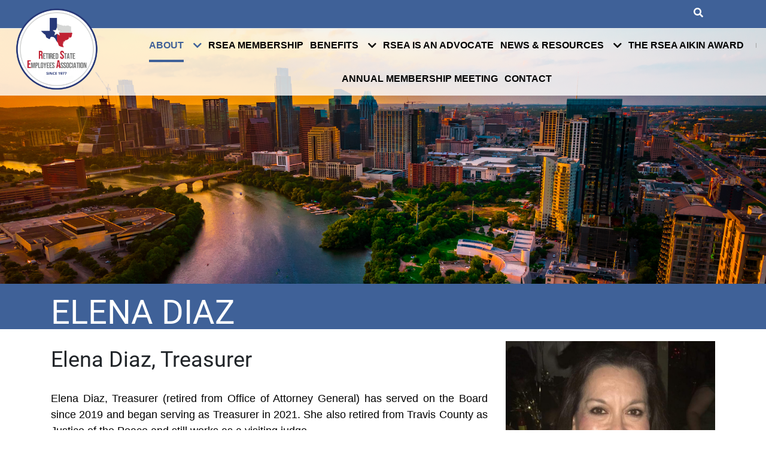

--- FILE ---
content_type: text/html; charset=UTF-8
request_url: https://www.rseaoftx.org/index.php/about/director-pages/11951
body_size: 3906
content:
<!DOCTYPE html>
<html lang="en">
<head>
			<!-- Google Tag Manager -->
		<script>(function(w,d,s,l,i){ w[l]=w[l]||[];w[l].push({ 'gtm.start':
		new Date().getTime(),event:'gtm.js'});var f=d.getElementsByTagName(s)[0],
		j=d.createElement(s),dl=l!='dataLayer'?'&l='+l:'';j.async=true;j.src=
		'https://www.googletagmanager.com/gtm.js?id='+i+dl;f.parentNode.insertBefore(j,f);
		})(window,document,'script','dataLayer','GTM-WRWGHZM5');</script>
		<!-- End Google Tag Manager -->
	
			<!-- Global site tag (gtag.js) - Google Analytics -->
		<script async src="https://www.googletagmanager.com/gtag/js?id=G-P6YKLQ7THR"></script>
		<script>
		  window.dataLayer = window.dataLayer || [];
		  function gtag(){ dataLayer.push(arguments); }
		  gtag('js', new Date());

		  gtag('config', 'G-P6YKLQ7THR');
		</script>
		<meta charset="utf-8">
	<meta name="viewport" content="width=device-width, initial-scale=1.0">

	<title>Elena Diaz Director pages</title>
	<meta name="keywords" content="AboutDirector pages, Elena Diaz" />
	<meta name="description" content="Elena Diaz" />
	<meta property="og:type" content="website"/>
	<meta property="og:url" content="http://www.rseaoftx.org/index.php/about/director-pages/11951"/>
	<meta property="og:image" content="http://www.rseaoftx.org/sysimg/elena-diaz-about-director-pages-11951-image.JPG"/>
	<meta property="og:title" content="Elena Diaz, Treasurer" />
	<meta property="og:description" content=" Elena Diaz, Treasurer (retired from Office of Attorney General) has served on the Board since 2019 and began serving as Treasurer in 2021. She also retired from Travis County as Justice of the..." />
	<meta property="fb:app_id" content="" />

	<link rel="SHORTCUT ICON" href="/favicon.ico"/>

	<link rel="stylesheet" href="/styles/fonts/font-awesome/css/all.min.css" type="text/css" media="screen"/>
	<link rel="stylesheet" href="/scripts/slick/slick.css" type="text/css"/>
	<link rel="stylesheet" href="/scripts/slick/slick-theme.css" type="text/css"/>
	<link rel="stylesheet" href="/styles/base.css" type="text/css" media="screen,print"/>
	<link href="https://fonts.googleapis.com/css?family=Tangerine&display=swap" rel="stylesheet">
</head>
<body class="section-about">

	<div id="test1"></div>
	<div id="test2"></div>

	
	
		
	<a name="page-top" id="page-top"></a>
	
		
	
	
<header class="header d-print-none">
	<div id="search-bar">
		<div class="container">
			<div class="row">
				<div class="col-sm-12">
					<form method="get" action="/index.php/search" class="md-form">
						<div class="input-group">
							<input id="search" class="form-control" type="text" name="search" placeholder="Search" style="width:auto;">
							<div class="input-group-append">
								<button class="btn">Search</button>
							</div>
													</div>
					</form>
				</div>
			</div>
		</div>
	</div>
	<div id="header-upper">
		<div class="container">
			<div class="row">
				<div class="col-12 col-md-4">
					<div class="header-upper-social">
						
																																																		</div>
				</div>
				<div class="d-none d-lg-block col-12 col-md-8 text-right">
					<div id="header-upper-links">
						
																					<a href="#search-button" class="navigation-link" target="_self"><i class="fa fa-search"></i></a>
																		</div>
				</div>
			</div>
		</div>
	</div>
	<div id="header-lower">
		<div class="container-fluid">
			<div class="row"> 
				<div id="header-logo" class="col-5 col-sm-4 col-md-3 col-lg-2 col-xl-2">
										<a href="/" target="_self">
						<img src="/sysimg/-config-header-basic-settings-toplogo-field-value.png" alt=""/>
					</a>
									</div>
				<div id="header-desktop" class="d-none d-xl-block col-xl-10">
					<div id="main-nav">
						<nav>
							<ul>
																																																																																																																																																															<li class="main-nav-item-link has-dropdown active"><a href="/index.php/about" target="_self">About</a>
																				<div class="main-sub-nav z-depth-2">
											<div class="container">
												<div class="row">
													<div class="col-12 col-sm-12 ">
														<a href="/index.php/about" target="_self" class="main-sub-nav-title">About</a>
														<ul>
																																																																																																																																																																																														<li><a href="/index.php/about/our-values" target="_self">RSEA Values</a>
																																</li>
																																																												<li><a href="/view/download.php/about/bylaws" target="_blank">Our Bylaws</a>
																																</li>
																																																																																									<li><a href="/index.php/about/officers--directors" target="_self">Officers & Directors</a>
																																</li>
																																																												<li><a href="/index.php/about/scholarships" target="_self">Public Service Fellows</a>
																																</li>
																																																																																																																																																															</ul>
													</div>
																									</div>
											</div>
										</div>
																			</li>
																																															<li class="main-nav-item-link  "><a href="/index.php/join" target="_self">RSEA Membership</a>
																			</li>
																																																														<li class="main-nav-item-link has-dropdown "><a href="/index.php/benefits" target="_self">Benefits</a>
																				<div class="main-sub-nav z-depth-2">
											<div class="container">
												<div class="row">
													<div class="col-12 col-sm-12 ">
														<a href="/index.php/benefits" target="_self" class="main-sub-nav-title">Benefits</a>
														<ul>
																																													<li><a href="https://www.ambadentalvision.com/rseatx" target="_blank">Dental</a>
																																</li>
																																																																																									<li><a href="https://www.ambadentalvision.com/rseatx" target="_blank">Vision</a>
																																</li>
																																																																																									<li><a href="https://ambamedtransport.com/rseatx" target="_blank">Medical Transport</a>
																																</li>
																																																																																									<li><a href="https://ambalifeinsurance.com/rseatx" target="_blank">Life Insurance</a>
																																</li>
																																																																																									<li><a href="/benefits#longterm" target="_self">Long Term Care</a>
																																</li>
																																																																																									<li><a href="/benefits#hhc" target="_self">Home Healthcare</a>
																																</li>
																																																																																									<li><a href="/benefits#medsup" target="_self">Medicare Supplement Insurance</a>
																																</li>
																																																																																									<li><a href="https://www.myambabenefits.info/rseatx/hearing" target="_blank">Start Hearing Program</a>
																																</li>
																																																																																									<li><a href="/benefits#hearing" target="_self">Hearing Plan</a>
																																</li>
																																																																																									<li><a href="/benefits#cancer" target="_self">Cancer/Heart/Stroke</a>
																																</li>
																																																																																									<li><a href="/benefits#accident" target="_self">Accident Insurance</a>
																																</li>
																																																																																									<li><a href="/benefits#disability" target="_self">Disability Insurance</a>
																																</li>
																																																																																									<li><a href="/benefits#extra" target="_self">Discounts</a>
																																</li>
																																																																																																																						<li><a href="/index.php/benefits" target="_self">View All Policies </a>
																																</li>
																																																																																																																																																															</ul>
													</div>
																									</div>
											</div>
										</div>
																			</li>
																																<li class="main-nav-item-link  "><a href="/index.php/advocacy" target="_self">RSEA is an Advocate</a>
																			</li>
																																<li class="main-nav-item-link has-dropdown "><a href="/index.php/news" target="_self">News & Resources</a>
																				<div class="main-sub-nav z-depth-2">
											<div class="container">
												<div class="row">
													<div class="col-12 col-sm-12 ">
														<a href="/index.php/news" target="_self" class="main-sub-nav-title">News & Resources</a>
														<ul>
																																																																																																																																				<li><a href="/index.php/news/rsea-of-tx-updates" target="_self">RSEA Updates</a>
																																</li>
																																																												<li><a href="/index.php/news/board-meeting-minutes" target="_self">Board Meeting Minutes</a>
																																</li>
																																																												<li><a href="/index.php/news/blog" target="_self">Retirement Lifestyle News</a>
																																</li>
																																																												<li><a href="/index.php/news/11888" target="_self">Newsletters</a>
																																</li>
																																																												<li><a href="/index.php/news/resources" target="_self">Resources</a>
																																	<ul>
																																																									<li><a href="/index.php/news/resources" target="_self">Useful Links</a>
																				</li>
																																																																												<li><a href="/index.php/news/resources/rsea-archive" target="_self">RSEA Archive</a>
																				</li>
																																																						</ul>
																																</li>
																																																																								</ul>
													</div>
																									</div>
											</div>
										</div>
																			</li>
																																<li class="main-nav-item-link  "><a href="/index.php/honors" target="_self">The RSEA Aikin Award</a>
																			</li>
																																<li class="main-nav-item-link  "><a href="/index.php/annual-meeting" target="_self">Annual Membership Meeting</a>
																			</li>
																																<li class="main-nav-item-link  "><a href="/index.php/contact" target="_self">Contact</a>
																			</li>
																																																																																																	</ul>
						</nav>
					</div>
				</div>
				<div id="header-mobile" class="col-6 col-sm-7 col-md-8 col-lg-10 d-xl-none">
						<div id="mobile-nav-toggle"><i class="fas fa-bars"></i></div>
				</div>
			</div>
		</div>
	</div>
	<div id="mobile-nav" class="d-lg-none" style="height: auto; overflow: auto;">
		<nav class="animated slideOutRight z-depth-2" style="display:none;">
						<ul>
																																																																											<li><a href="/index.php/about" target="_self">About</a>
													<ul>
																																																																																																			<li><a href="/index.php/about/our-values" target="_self">RSEA Values</a>
										 
									</li>
																																<li><a href="/view/download.php/about/bylaws" target="_blank">Our Bylaws</a>
										 
									</li>
																																															<li><a href="/index.php/about/officers--directors" target="_self">Officers & Directors</a>
										 
									</li>
																																<li><a href="/index.php/about/scholarships" target="_self">Public Service Fellows</a>
										 
									</li>
																																																																																		</ul>
											</li>
																							<li><a href="/index.php/join" target="_self">RSEA Membership</a>
											</li>
																														<li><a href="/index.php/benefits" target="_self">Benefits</a>
													<ul>
																								<li><a href="https://www.ambadentalvision.com/rseatx" target="_blank">Dental</a>
										 
									</li>
																																															<li><a href="https://www.ambadentalvision.com/rseatx" target="_blank">Vision</a>
										 
									</li>
																																															<li><a href="https://ambamedtransport.com/rseatx" target="_blank">Medical Transport</a>
										 
									</li>
																																															<li><a href="https://ambalifeinsurance.com/rseatx" target="_blank">Life Insurance</a>
										 
									</li>
																																															<li><a href="/benefits#longterm" target="_self">Long Term Care</a>
										 
									</li>
																																															<li><a href="/benefits#hhc" target="_self">Home Healthcare</a>
										 
									</li>
																																															<li><a href="/benefits#medsup" target="_self">Medicare Supplement Insurance</a>
										 
									</li>
																																															<li><a href="https://www.myambabenefits.info/rseatx/hearing" target="_blank">Start Hearing Program</a>
										 
									</li>
																																															<li><a href="/benefits#hearing" target="_self">Hearing Plan</a>
										 
									</li>
																																															<li><a href="/benefits#cancer" target="_self">Cancer/Heart/Stroke</a>
										 
									</li>
																																															<li><a href="/benefits#accident" target="_self">Accident Insurance</a>
										 
									</li>
																																															<li><a href="/benefits#disability" target="_self">Disability Insurance</a>
										 
									</li>
																																															<li><a href="/benefits#extra" target="_self">Discounts</a>
										 
									</li>
																																																														<li><a href="/index.php/benefits" target="_self">View All Policies </a>
										 
									</li>
																																																																																		</ul>
											</li>
																<li><a href="/index.php/advocacy" target="_self">RSEA is an Advocate</a>
											</li>
																<li><a href="/index.php/news" target="_self">News & Resources</a>
													<ul>
																																																																					<li><a href="/index.php/news/rsea-of-tx-updates" target="_self">RSEA Updates</a>
										 
									</li>
																																<li><a href="/index.php/news/board-meeting-minutes" target="_self">Board Meeting Minutes</a>
										 
									</li>
																																<li><a href="/index.php/news/blog" target="_self">Retirement Lifestyle News</a>
										 
									</li>
																																<li><a href="/index.php/news/11888" target="_self">Newsletters</a>
										 
									</li>
																																<li><a href="/index.php/news/resources" target="_self">Resources</a>
																				<ul>
																																							<li><a href="/index.php/news/resources" target="_self">Useful Links</a></li>
																																																						<li><a href="/index.php/news/resources/rsea-archive" target="_self">RSEA Archive</a></li>
																																				</ul>
										 
									</li>
																																					</ul>
											</li>
																<li><a href="/index.php/honors" target="_self">The RSEA Aikin Award</a>
											</li>
																<li><a href="/index.php/annual-meeting" target="_self">Annual Membership Meeting</a>
											</li>
																<li><a href="/index.php/contact" target="_self">Contact</a>
											</li>
																																																						<li><a href="#search-button" class="navigation-link" target="_self"><i class="fa fa-search"></i></a>
</li>
										</ul>
		</nav>
	</div>
</header>
	
	
	


								
		<div id="masthead" class="masthead-image d-print-none">
		<div class="masthead-image-mobile" style="background-image:url('/sysimg/about-about-masthead-image.jpg');"></div>
		<img src="/sysimg/about-about-masthead-image.jpg" alt="" draggable="false">
			</div>
		
	<div id="main-content">
					

<div class="basic-page">
		<div class="basic-page-title">
		<div class="container">
			<div class="row">
				<div class="col-12">
					<h1>Elena Diaz</h1>
				</div>
			</div>
		</div>
	</div>
	

																				
	<div class="container content-padding">
		<div class="row">
			<div class="col-sm-12">
				<div class="row">
					<div class="col-md-8 col-sm-12">
												<div class="page-title">
							<h1>Elena Diaz, Treasurer</h1>
						</div>
												<div class="page-content">
							<p style="text-align: justify;">Elena Diaz, Treasurer (retired from Office of Attorney General) has served on the Board since 2019 and began serving as Treasurer in 2021. She also retired from Travis County as Justice of the Peace and still works as a visiting judge.<span class="Apple-converted-space">&nbsp;</span></p>
						</div>
											</div>
										<div class="col-md-4 col-sm-12">
						<div class="page-image">
													<img src="/sysimg/elena-diaz-about-director-pages-11951-image.JPG"/>
												</div>
					</div>
										<div class="col-12">
											</div>				</div>
					
			</div>
					</div>
	</div>

</div>

<div class="page-spacer"></div>
					
	</div>
	
	
<footer class="footer d-print-none">

	<div class="container">
		<div class="row">
			<div class="col-12">
				<div class="row">
					<div class="col-12 col-sm-12 col-md-4 col-lg-4">
						<div id="footer-location">
							<p><strong>Retired State Employees Association, Inc</strong><br>314 Highland Mall Blvd, Suite 507<br/>Austin, TX 78752<br><br><a href="mailto:office@rseaoftx.org">office@rseaoftx.org</a><br>(512) 451-0087</p>
						</div>
					</div>
					<div class="col-12 col-sm-12 col-md-4 col-lg-3">
						<div id="footer-links">
							<nav>
								<ul>
																										<li><a href="/index.php/join">Become a Member</a></li>
																																			<li><a href="/index.php/benefits">Member Benefits</a></li>
																																																				<li><a href="/index.php/misc/terms">Terms & Privacy</a></li>
																									</ul>
							</nav>
						</div>
					</div>
					<div class="col-12 col-sm-12 col-md-4 col-lg-5">
						<div id="footer-social">
														
																																																										</div>
						<div id="footer-legal">
							&copy;2026 Retired State Employees Association, Inc. All Right Reserved.						</div>
					</div>
				</div>
				<div class="row">
					<div class="col-12">
						<div id="footer-vilocity">
							<a href="http://www.vilocity.com/" target="_blank"><img src="/images/built-with-vilocity.png" alt="Built With Vilocity"/></a>
						</div>
					</div>
				</div>
			</div>
		</div>
	</div>
</footer>
<div class="d-none d-print-block text-center">
	&copy;2026 Retired State Employees Association, Inc. All Right Reserved.</div>





	<script src="/scripts/jquery-3.3.1.min.js" type="text/javascript" charset="utf-8"></script>
	<script src="/scripts/jquery.magnific-popup.min.js" type="text/javascript" charset="utf-8"></script>
	<script src="/scripts/jquery.waypoints.min.js" type="text/javascript" charset="utf-8"></script>
	<script src="/scripts/jquery.lazyload.min.js" type="text/javascript" charset="utf-8"></script>
	<script src="/scripts/mdb/js/bootstrap.min.js" type="text/javascript"></script>
	<script src="/scripts/mdb/js/popper.min.js" type="text/javascript"></script>
	<script src="/scripts/mdb/js/mdb.min.js" type="text/javascript"></script>
	<script src="/scripts/mdb/js/addons/datatables.min.js" type="text/javascript"></script>
	<script src="/scripts/slick/slick.min.js" type="text/javascript"></script>
	<script src="/scripts/bootstrap-notify.min.js"></script>
	<script src="/scripts/masonry/masonry.pkgd.min.js"></script>
	<script src="/scripts/masonry/imagesloaded.pkgd.min.js"></script>
	<script src="https://www.google.com/recaptcha/api.js?render=explicit&onload=grloadcallback" async defer></script>
	<script src="/scripts/js.cookie.js"></script>
	<script src="/scripts/base.js" type="text/javascript"></script>
	
	<script>
		function grloadcallback() {
			$(".g-recaptcha").each(function() {
				var object = $(this);
				grecaptcha.render(object.attr("id"));
			});
		}
		$(document).ready(function() {
			$(".mdb-select").material_select();
		});
	</script>
	
	<!--[if lte IE 9]>
	<script>
		$('body').addClass('using-ie');
	</script>
	<![endif]-->
	
	<script type="text/javascript">
//<!--
var mobileNavIn = "slideInRight";
var mobileNavOut = "slideOutRight";

$(document).ready(function() {
	$('#mobile-nav-container').hide();
	$('#mobile-nav-toggle').click(function() {
		$('#mobile-nav > nav').addClass("animated");
		$('#mobile-nav > nav').toggleClass(mobileNavIn + " " + mobileNavOut);
		$('#mobile-nav').css('display','block');
		$('#mobile-nav nav').show();
		$('#mobile-nav').height($(window).height() - $('header.header').height());
		$('#mobile-nav nav').one('webkitAnimationEnd mozAnimationEnd MSAnimationEnd oanimationend animationend', function(){
			if($('#mobile-nav nav').hasClass(mobileNavOut)) $('#mobile-nav nav').hide(250,function() {
				$('#mobile-nav').css('display','none');
				$('#mobile-nav > nav').css('display','none');
			});
		});
		return false;
	});

	$('#mobile-nav-search').click(function(e) {
			e.preventDefault();
			$('#search-form-button').trigger('click');
	});

	$('header a[href="#search-button"]').attr('id','search-form-toggle').click(function(e){
		e.preventDefault();
		$('#search-bar').toggleClass("active");
		if($('#search-bar').hasClass("active"))
		{
			$('#search').focus();
		}
		return false;
	});

	$('header').click(function(event) {
		event.stopPropagation();
	});
	$(document).click(function() {
		$('#search-bar').removeClass("active");
		$('#search').blur();
	});
	
	$(document).keyup(function(e) {
		if (e.keyCode == 27) {
			$('#search-bar').removeClass("active");
			$('#search').blur();
		}
	});

	/* $('.main-nav-item-link').hover(function() {
		var submenu = $(this).find('.main-sub-nav');
		if(typeof submenu == "undefined")
			return;
		var winwidth = window.innerWidth;
		var menuwidth = submenu.width();
		var menuposition = submenu.offset();
		if(typeof menuposition == "undefined")
			return;
		var menuleft = menuposition.left;
		var menudiff = winwidth - (menuwidth + menuleft) - 60;

		if(menudiff < 0) {
			submenu.css("left",menudiff + "px");
		} else {
			submenu.css("left","0px");
		}
	}); */
	
});
//-->
</script>
	
	
</body>
</html>


--- FILE ---
content_type: application/javascript
request_url: https://www.rseaoftx.org/scripts/base.js
body_size: 436
content:
function showPopUp() {
    $('#fade-back').css('display', 'block');
    $('#fade-back').addClass('animated fadeIn');
}
$('a.close-pop-up,#fade-back,#pop-up-close').click(function () {
    $('#pop-up').css('display', 'none');
    $('#fade-back').css('display', 'none');
    Cookies.set(seenIt, 'yes', { expires: 365 });

});
$('#pop-up .pop-up-content a').click(function () {
    $('#pop-up').css('display', 'none');
    $('#fade-back').css('display', 'none');
    Cookies.set(seenIt, 'yes', { expires: 365 });
});
$('.md-form .validate').blur(function () {
    if (!$(this).hasClass('custom-error')) {
        var validationMessage = this.validationMessage;
        $(this).next().attr('data-error', validationMessage);
    }
});
$('i.toggle-password-view').click(function () {
    var target = $(this).siblings('input.password-field');
    if (target.attr('type') == 'password') {
        target.attr('type', 'text');
        $(this).removeClass('fa-eye').addClass('fa-eye-slash');
    } else {
        target.attr('type', 'password');
        $(this).removeClass('fa-eye-slash').addClass('fa-eye');
    }
});

//IE event polyfill
(function () {
    if (typeof window.CustomEvent === "function") return false; //If not IE

    function CustomEvent(event, params) {
        params = params || { bubbles: false, cancelable: false, detail: undefined };
        var evt = document.createEvent('CustomEvent');
        evt.initCustomEvent(event, params.bubbles, params.cancelable, params.detail);
        return evt;
    }

    CustomEvent.prototype = window.Event.prototype;

    window.CustomEvent = CustomEvent;
})();

